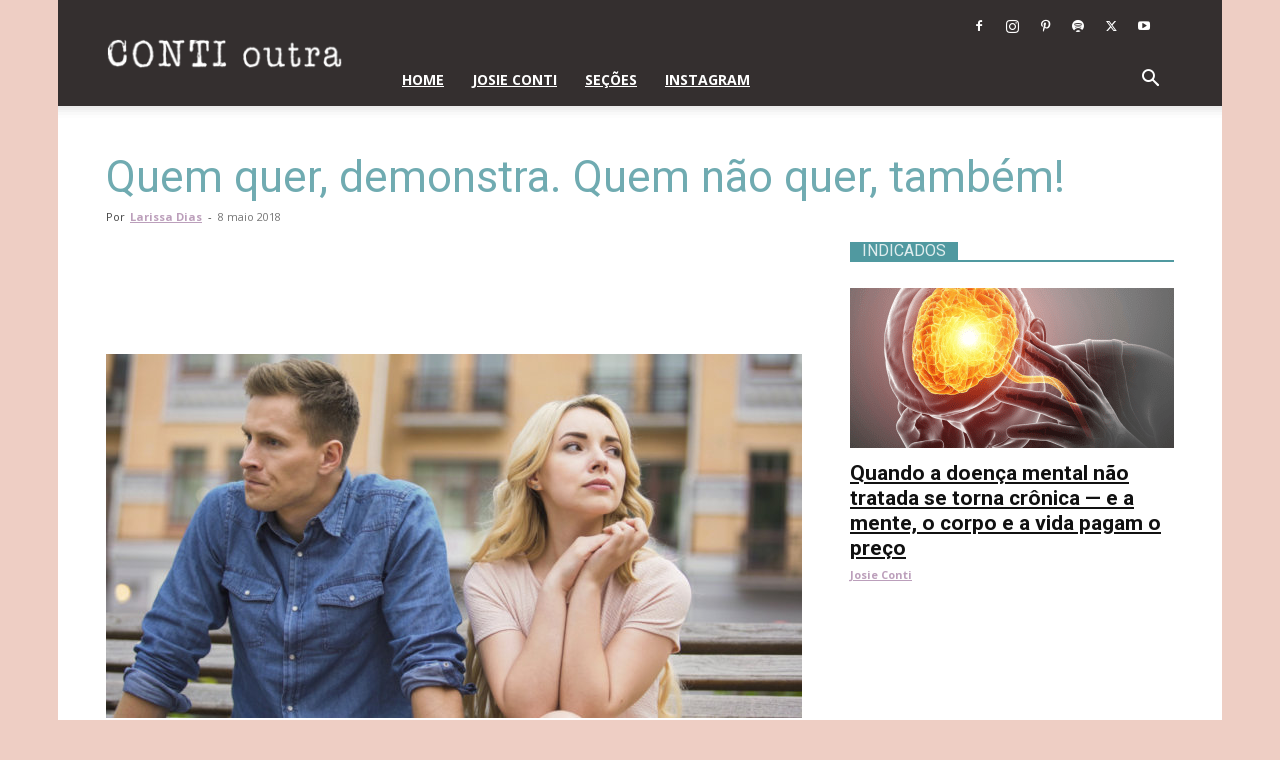

--- FILE ---
content_type: text/html; charset=utf-8
request_url: https://www.google.com/recaptcha/api2/aframe
body_size: 266
content:
<!DOCTYPE HTML><html><head><meta http-equiv="content-type" content="text/html; charset=UTF-8"></head><body><script nonce="-drTmSdoan8NqWRpQ5O2hQ">/** Anti-fraud and anti-abuse applications only. See google.com/recaptcha */ try{var clients={'sodar':'https://pagead2.googlesyndication.com/pagead/sodar?'};window.addEventListener("message",function(a){try{if(a.source===window.parent){var b=JSON.parse(a.data);var c=clients[b['id']];if(c){var d=document.createElement('img');d.src=c+b['params']+'&rc='+(localStorage.getItem("rc::a")?sessionStorage.getItem("rc::b"):"");window.document.body.appendChild(d);sessionStorage.setItem("rc::e",parseInt(sessionStorage.getItem("rc::e")||0)+1);localStorage.setItem("rc::h",'1768897911825');}}}catch(b){}});window.parent.postMessage("_grecaptcha_ready", "*");}catch(b){}</script></body></html>